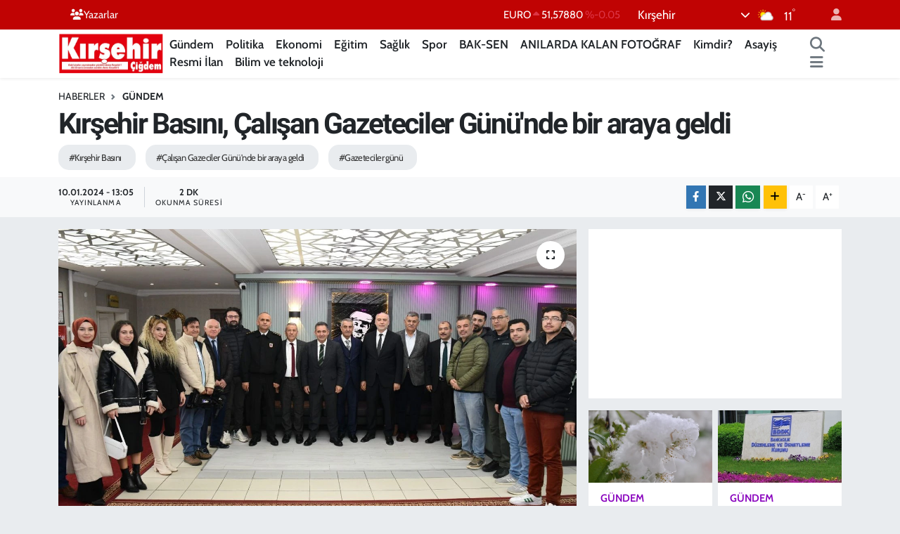

--- FILE ---
content_type: text/html; charset=utf-8
request_url: https://www.google.com/recaptcha/api2/aframe
body_size: 249
content:
<!DOCTYPE HTML><html><head><meta http-equiv="content-type" content="text/html; charset=UTF-8"></head><body><script nonce="wHOjsXfKuDrVuxotave45A">/** Anti-fraud and anti-abuse applications only. See google.com/recaptcha */ try{var clients={'sodar':'https://pagead2.googlesyndication.com/pagead/sodar?'};window.addEventListener("message",function(a){try{if(a.source===window.parent){var b=JSON.parse(a.data);var c=clients[b['id']];if(c){var d=document.createElement('img');d.src=c+b['params']+'&rc='+(localStorage.getItem("rc::a")?sessionStorage.getItem("rc::b"):"");window.document.body.appendChild(d);sessionStorage.setItem("rc::e",parseInt(sessionStorage.getItem("rc::e")||0)+1);localStorage.setItem("rc::h",'1770026859639');}}}catch(b){}});window.parent.postMessage("_grecaptcha_ready", "*");}catch(b){}</script></body></html>